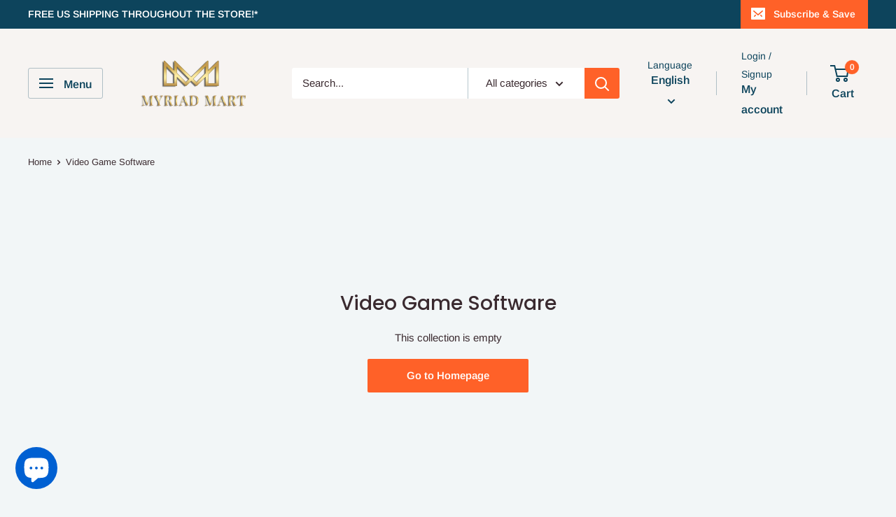

--- FILE ---
content_type: text/javascript
request_url: https://www.myriadmart.com/cdn/shop/t/67/assets/custom.js?v=102476495355921946141760045990
body_size: -596
content:
//# sourceMappingURL=/cdn/shop/t/67/assets/custom.js.map?v=102476495355921946141760045990
